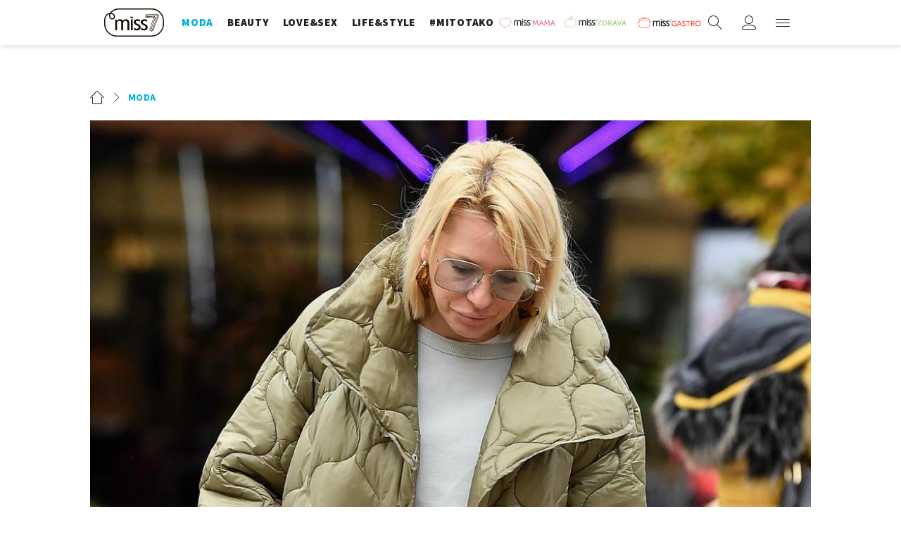

--- FILE ---
content_type: text/javascript; charset=utf-8
request_url: https://adxbid.info/miss7_24sata_hr.js
body_size: 8219
content:
const a0_0x59f54d=a0_0x2fd5;(function(_0x45265e,_0x5d0e1a){const _0x10b93b=a0_0x2fd5,_0x1f1352=_0x45265e();while(!![]){try{const _0x5e2ab1=parseInt(_0x10b93b(0x1f5))/0x1+-parseInt(_0x10b93b(0x207))/0x2*(parseInt(_0x10b93b(0x1fb))/0x3)+-parseInt(_0x10b93b(0x1dd))/0x4+parseInt(_0x10b93b(0x209))/0x5*(-parseInt(_0x10b93b(0x1f6))/0x6)+-parseInt(_0x10b93b(0x1e3))/0x7+-parseInt(_0x10b93b(0x203))/0x8+parseInt(_0x10b93b(0x214))/0x9;if(_0x5e2ab1===_0x5d0e1a)break;else _0x1f1352['push'](_0x1f1352['shift']());}catch(_0x593d67){_0x1f1352['push'](_0x1f1352['shift']());}}}(a0_0x253a,0x4e1ed));var reqCountry=reqCountry||'XX';function pbjsGetTimezoneGeo(){const _0x1166cc=a0_0x2fd5;let _0x390a72=Intl[_0x1166cc(0x201)]()[_0x1166cc(0x223)]()['timeZone'];return''!==_0x390a72&&_0x390a72?{'Africa/Abidjan':{'u':0x0,'c':['CI','BF','GH','GM','GN','ML','MR','SH','SL','SN','TG']},'Africa/Accra':{'a':_0x1166cc(0x21c),'c':['GH'],'r':0x1},'Africa/Addis_Ababa':{'a':_0x1166cc(0x1e1),'c':['ET'],'r':0x1},'Africa/Algiers':{'u':0x3c,'c':['DZ']},'Africa/Asmara':{'a':_0x1166cc(0x1e1),'c':['ER'],'r':0x1},'Africa/Asmera':{'a':_0x1166cc(0x1e1),'c':['ER'],'r':0x1},'Africa/Bamako':{'a':_0x1166cc(0x21c),'c':['ML'],'r':0x1},'Africa/Bangui':{'a':_0x1166cc(0x1e4),'c':['CF'],'r':0x1},'Africa/Banjul':{'a':_0x1166cc(0x21c),'c':['GM'],'r':0x1},'Africa/Bissau':{'u':0x0,'c':['GW']},'Africa/Blantyre':{'a':_0x1166cc(0x1dc),'c':['MW'],'r':0x1},'Africa/Brazzaville':{'a':_0x1166cc(0x1e4),'c':['CG'],'r':0x1},'Africa/Bujumbura':{'a':_0x1166cc(0x1dc),'c':['BI'],'r':0x1},'Africa/Cairo':{'u':0x78,'c':['EG']},'Africa/Casablanca':{'u':0x3c,'d':0x0,'c':['MA']},'Africa/Ceuta':{'u':0x3c,'d':0x78,'c':['ES']},'Africa/Conakry':{'a':_0x1166cc(0x21c),'c':['GN'],'r':0x1},'Africa/Dakar':{'a':'Africa/Abidjan','c':['SN'],'r':0x1},'Africa/Dar_es_Salaam':{'a':_0x1166cc(0x1e1),'c':['TZ'],'r':0x1},'Africa/Djibouti':{'a':_0x1166cc(0x1e1),'c':['DJ'],'r':0x1},'Africa/Douala':{'a':_0x1166cc(0x1e4),'c':['CM'],'r':0x1},'Africa/El_Aaiun':{'u':0x3c,'d':0x0,'c':['EH']},'Africa/Freetown':{'a':'Africa/Abidjan','c':['SL'],'r':0x1},'Africa/Gaborone':{'a':_0x1166cc(0x1dc),'c':['BW'],'r':0x1},'Africa/Harare':{'a':'Africa/Maputo','c':['ZW'],'r':0x1},'Africa/Johannesburg':{'u':0x78,'c':['ZA','LS','SZ']},'Africa/Juba':{'u':0x78,'c':['SS']},'Africa/Kampala':{'a':_0x1166cc(0x1e1),'c':['UG'],'r':0x1},'Africa/Khartoum':{'u':0x78,'c':['SD']},'Africa/Kigali':{'a':_0x1166cc(0x1dc),'c':['RW'],'r':0x1},'Africa/Kinshasa':{'a':_0x1166cc(0x1e4),'c':['CD'],'r':0x1},'Africa/Lagos':{'u':0x3c,'c':['NG','AO','BJ','CD','CF','CG','CM','GA','GQ','NE']},'Africa/Libreville':{'a':_0x1166cc(0x1e4),'c':['GA'],'r':0x1},'Africa/Lome':{'a':'Africa/Abidjan','c':['TG'],'r':0x1},'Africa/Luanda':{'a':_0x1166cc(0x1e4),'c':['AO'],'r':0x1},'Africa/Lubumbashi':{'a':_0x1166cc(0x1dc),'c':['CD'],'r':0x1},'Africa/Lusaka':{'a':_0x1166cc(0x1dc),'c':['ZM'],'r':0x1},'Africa/Malabo':{'a':_0x1166cc(0x1e4),'c':['GQ'],'r':0x1},'Africa/Maputo':{'u':0x78,'c':['MZ','BI','BW','CD','MW','RW','ZM','ZW']},'Africa/Maseru':{'a':_0x1166cc(0x22b),'c':['LS'],'r':0x1},'Africa/Mbabane':{'a':_0x1166cc(0x22b),'c':['SZ'],'r':0x1},'Africa/Mogadishu':{'a':_0x1166cc(0x1e1),'c':['SO'],'r':0x1},'Africa/Monrovia':{'u':0x0,'c':['LR']},'Africa/Nairobi':{'u':0xb4,'c':['KE','DJ','ER','ET','KM','MG','SO','TZ','UG','YT']},'Africa/Ndjamena':{'u':0x3c,'c':['TD']},'Africa/Niamey':{'a':_0x1166cc(0x1e4),'c':['NE'],'r':0x1},'Africa/Nouakchott':{'a':'Africa/Abidjan','c':['MR'],'r':0x1},'Africa/Ouagadougou':{'a':_0x1166cc(0x21c),'c':['BF'],'r':0x1},'Africa/Porto-Novo':{'a':_0x1166cc(0x1e4),'c':['BJ'],'r':0x1},'Africa/Sao_Tome':{'u':0x0,'c':['ST']},'Africa/Timbuktu':{'a':_0x1166cc(0x21c),'c':['ML'],'r':0x1},'Africa/Tripoli':{'u':0x78,'c':['LY']},'Africa/Tunis':{'u':0x3c,'c':['TN']},'Africa/Windhoek':{'u':0x78,'c':['NA']},'America/Adak':{'u':-0x258,'d':-0x21c,'c':['US']},'America/Anchorage':{'u':-0x21c,'d':-0x1e0,'c':['US']},'America/Anguilla':{'a':_0x1166cc(0x233),'c':['AI'],'r':0x1},'America/Antigua':{'a':'America/Puerto_Rico','c':['AG'],'r':0x1},'America/Araguaina':{'u':-0xb4,'c':['BR']},'America/Argentina/Buenos_Aires':{'u':-0xb4,'c':['AR']},'America/Argentina/Catamarca':{'u':-0xb4,'c':['AR']},'America/Argentina/ComodRivadavia':{'a':_0x1166cc(0x1f4),'r':0x1},'America/Argentina/Cordoba':{'u':-0xb4,'c':['AR']},'America/Argentina/Jujuy':{'u':-0xb4,'c':['AR']},'America/Argentina/La_Rioja':{'u':-0xb4,'c':['AR']},'America/Argentina/Mendoza':{'u':-0xb4,'c':['AR']},'America/Argentina/Rio_Gallegos':{'u':-0xb4,'c':['AR']},'America/Argentina/Salta':{'u':-0xb4,'c':['AR']},'America/Argentina/San_Juan':{'u':-0xb4,'c':['AR']},'America/Argentina/San_Luis':{'u':-0xb4,'c':['AR']},'America/Argentina/Tucuman':{'u':-0xb4,'c':['AR']},'America/Argentina/Ushuaia':{'u':-0xb4,'c':['AR']},'America/Aruba':{'a':_0x1166cc(0x233),'c':['AW'],'r':0x1},'America/Asuncion':{'u':-0xf0,'d':-0xb4,'c':['PY']},'America/Atikokan':{'a':_0x1166cc(0x1de),'c':['CA'],'r':0x1},'America/Atka':{'a':_0x1166cc(0x21d),'r':0x1},'America/Bahia':{'u':-0xb4,'c':['BR']},'America/Bahia_Banderas':{'u':-0x168,'d':-0x12c,'c':['MX']},'America/Barbados':{'u':-0xf0,'c':['BB']},'America/Belem':{'u':-0xb4,'c':['BR']},'America/Belize':{'u':-0x168,'c':['BZ']},'America/Blanc-Sablon':{'a':_0x1166cc(0x233),'c':['CA'],'r':0x1},'America/Boa_Vista':{'u':-0xf0,'c':['BR']},'America/Bogota':{'u':-0x12c,'c':['CO']},'America/Boise':{'u':-0x1a4,'d':-0x168,'c':['US']},'America/Buenos_Aires':{'a':'America/Argentina/Buenos_Aires','r':0x1},'America/Cambridge_Bay':{'u':-0x1a4,'d':-0x168,'c':['CA']},'America/Campo_Grande':{'u':-0xf0,'c':['BR']},'America/Cancun':{'u':-0x12c,'c':['MX']},'America/Caracas':{'u':-0xf0,'c':['VE']},'America/Catamarca':{'a':_0x1166cc(0x1f4),'r':0x1},'America/Cayenne':{'u':-0xb4,'c':['GF']},'America/Cayman':{'a':'America/Panama','c':['KY'],'r':0x1},'America/Chicago':{'u':-0x168,'d':-0x12c,'c':['US']},'America/Chihuahua':{'u':-0x1a4,'d':-0x168,'c':['MX']},'America/Coral_Harbour':{'a':_0x1166cc(0x1de),'c':['CA'],'r':0x1},'America/Cordoba':{'a':_0x1166cc(0x1eb),'r':0x1},'America/Costa_Rica':{'u':-0x168,'c':['CR']},'America/Creston':{'a':_0x1166cc(0x1f3),'c':['CA'],'r':0x1},'America/Cuiaba':{'u':-0xf0,'c':['BR']},'America/Curacao':{'a':_0x1166cc(0x233),'c':['CW'],'r':0x1},'America/Danmarkshavn':{'u':0x0,'c':['GL']},'America/Dawson':{'u':-0x1a4,'c':['CA']},'America/Dawson_Creek':{'u':-0x1a4,'c':['CA']},'America/Denver':{'u':-0x1a4,'d':-0x168,'c':['US']},'America/Detroit':{'u':-0x12c,'d':-0xf0,'c':['US']},'America/Dominica':{'a':'America/Puerto_Rico','c':['DM'],'r':0x1},'America/Edmonton':{'u':-0x1a4,'d':-0x168,'c':['CA']},'America/Eirunepe':{'u':-0x12c,'c':['BR']},'America/El_Salvador':{'u':-0x168,'c':['SV']},'America/Ensenada':{'a':_0x1166cc(0x230),'r':0x1},'America/Fort_Nelson':{'u':-0x1a4,'c':['CA']},'America/Fort_Wayne':{'a':_0x1166cc(0x1e9),'r':0x1},'America/Fortaleza':{'u':-0xb4,'c':['BR']},'America/Glace_Bay':{'u':-0xf0,'d':-0xb4,'c':['CA']},'America/Godthab':{'a':_0x1166cc(0x219),'r':0x1},'America/Goose_Bay':{'u':-0xf0,'d':-0xb4,'c':['CA']},'America/Grand_Turk':{'u':-0x12c,'d':-0xf0,'c':['TC']},'America/Grenada':{'a':_0x1166cc(0x233),'c':['GD'],'r':0x1},'America/Guadeloupe':{'a':_0x1166cc(0x233),'c':['GP'],'r':0x1},'America/Guatemala':{'u':-0x168,'c':['GT']},'America/Guayaquil':{'u':-0x12c,'c':['EC']},'America/Guyana':{'u':-0xf0,'c':['GY']},'America/Halifax':{'u':-0xf0,'d':-0xb4,'c':['CA']},'America/Havana':{'u':-0x12c,'d':-0xf0,'c':['CU']},'America/Hermosillo':{'u':-0x1a4,'c':['MX']},'America/Indiana/Indianapolis':{'u':-0x12c,'d':-0xf0,'c':['US']},'America/Indiana/Knox':{'u':-0x168,'d':-0x12c,'c':['US']},'America/Indiana/Marengo':{'u':-0x12c,'d':-0xf0,'c':['US']},'America/Indiana/Petersburg':{'u':-0x12c,'d':-0xf0,'c':['US']},'America/Indiana/Tell_City':{'u':-0x168,'d':-0x12c,'c':['US']},'America/Indiana/Vevay':{'u':-0x12c,'d':-0xf0,'c':['US']},'America/Indiana/Vincennes':{'u':-0x12c,'d':-0xf0,'c':['US']},'America/Indiana/Winamac':{'u':-0x12c,'d':-0xf0,'c':['US']},'America/Indianapolis':{'a':_0x1166cc(0x1e9),'r':0x1},'America/Inuvik':{'u':-0x1a4,'d':-0x168,'c':['CA']},'America/Iqaluit':{'u':-0x12c,'d':-0xf0,'c':['CA']},'America/Jamaica':{'u':-0x12c,'c':['JM']},'America/Jujuy':{'a':'America/Argentina/Jujuy','r':0x1},'America/Juneau':{'u':-0x21c,'d':-0x1e0,'c':['US']},'America/Kentucky/Louisville':{'u':-0x12c,'d':-0xf0,'c':['US']},'America/Kentucky/Monticello':{'u':-0x12c,'d':-0xf0,'c':['US']},'America/Knox_IN':{'a':'America/Indiana/Knox','r':0x1},'America/Kralendijk':{'a':_0x1166cc(0x233),'c':['BQ'],'r':0x1},'America/La_Paz':{'u':-0xf0,'c':['BO']},'America/Lima':{'u':-0x12c,'c':['PE']},'America/Los_Angeles':{'u':-0x1e0,'d':-0x1a4,'c':['US']},'America/Louisville':{'a':_0x1166cc(0x21e),'r':0x1},'America/Lower_Princes':{'a':_0x1166cc(0x233),'c':['SX'],'r':0x1},'America/Maceio':{'u':-0xb4,'c':['BR']},'America/Managua':{'u':-0x168,'c':['NI']},'America/Manaus':{'u':-0xf0,'c':['BR']},'America/Marigot':{'a':_0x1166cc(0x233),'c':['MF'],'r':0x1},'America/Martinique':{'u':-0xf0,'c':['MQ']},'America/Matamoros':{'u':-0x168,'d':-0x12c,'c':['MX']},'America/Mazatlan':{'u':-0x1a4,'d':-0x168,'c':['MX']},'America/Mendoza':{'a':_0x1166cc(0x20b),'r':0x1},'America/Menominee':{'u':-0x168,'d':-0x12c,'c':['US']},'America/Merida':{'u':-0x168,'d':-0x12c,'c':['MX']},'America/Metlakatla':{'u':-0x21c,'d':-0x1e0,'c':['US']},'America/Mexico_City':{'u':-0x168,'d':-0x12c,'c':['MX']},'America/Miquelon':{'u':-0xb4,'d':-0x78,'c':['PM']},'America/Moncton':{'u':-0xf0,'d':-0xb4,'c':['CA']},'America/Monterrey':{'u':-0x168,'d':-0x12c,'c':['MX']},'America/Montevideo':{'u':-0xb4,'c':['UY']},'America/Montreal':{'a':'America/Toronto','c':['CA'],'r':0x1},'America/Montserrat':{'a':_0x1166cc(0x233),'c':['MS'],'r':0x1},'America/Nassau':{'a':_0x1166cc(0x239),'c':['BS'],'r':0x1},'America/New_York':{'u':-0x12c,'d':-0xf0,'c':['US']},'America/Nipigon':{'u':-0x12c,'d':-0xf0,'c':['CA']},'America/Nome':{'u':-0x21c,'d':-0x1e0,'c':['US']},'America/Noronha':{'u':-0x78,'c':['BR']},'America/North_Dakota/Beulah':{'u':-0x168,'d':-0x12c,'c':['US']},'America/North_Dakota/Center':{'u':-0x168,'d':-0x12c,'c':['US']},'America/North_Dakota/New_Salem':{'u':-0x168,'d':-0x12c,'c':['US']},'America/Nuuk':{'u':-0xb4,'d':-0x78,'c':['GL']},'America/Ojinaga':{'u':-0x1a4,'d':-0x168,'c':['MX']},'America/Panama':{'u':-0x12c,'c':['PA','CA','KY']},'America/Pangnirtung':{'u':-0x12c,'d':-0xf0,'c':['CA']},'America/Paramaribo':{'u':-0xb4,'c':['SR']},'America/Phoenix':{'u':-0x1a4,'c':['US','CA']},'America/Port-au-Prince':{'u':-0x12c,'d':-0xf0,'c':['HT']},'America/Port_of_Spain':{'a':_0x1166cc(0x233),'c':['TT'],'r':0x1},'America/Porto_Acre':{'a':_0x1166cc(0x1ef),'r':0x1},'America/Porto_Velho':{'u':-0xf0,'c':['BR']},'America/Puerto_Rico':{'u':-0xf0,'c':['PR','AG','CA','AI','AW','BL','BQ','CW','DM','GD','GP','KN','LC','MF','MS','SX','TT','VC','VG','VI']},'America/Punta_Arenas':{'u':-0xb4,'c':['CL']},'America/Rainy_River':{'u':-0x168,'d':-0x12c,'c':['CA']},'America/Rankin_Inlet':{'u':-0x168,'d':-0x12c,'c':['CA']},'America/Recife':{'u':-0xb4,'c':['BR']},'America/Regina':{'u':-0x168,'c':['CA']},'America/Resolute':{'u':-0x168,'d':-0x12c,'c':['CA']},'America/Rio_Branco':{'u':-0x12c,'c':['BR']},'America/Rosario':{'a':'America/Argentina/Cordoba','r':0x1},'America/Santa_Isabel':{'a':'America/Tijuana','r':0x1},'America/Santarem':{'u':-0xb4,'c':['BR']},'America/Santiago':{'u':-0xf0,'d':-0xb4,'c':['CL']},'America/Santo_Domingo':{'u':-0xf0,'c':['DO']},'America/Sao_Paulo':{'u':-0xb4,'c':['BR']},'America/Scoresbysund':{'u':-0x3c,'d':0x0,'c':['GL']},'America/Shiprock':{'a':_0x1166cc(0x228),'r':0x1},'America/Sitka':{'u':-0x21c,'d':-0x1e0,'c':['US']},'America/St_Barthelemy':{'a':_0x1166cc(0x233),'c':['BL'],'r':0x1},'America/St_Johns':{'u':-0x96,'d':-0x5a,'c':['CA']},'America/St_Kitts':{'a':'America/Puerto_Rico','c':['KN'],'r':0x1},'America/St_Lucia':{'a':_0x1166cc(0x233),'c':['LC'],'r':0x1},'America/St_Thomas':{'a':_0x1166cc(0x233),'c':['VI'],'r':0x1},'America/St_Vincent':{'a':_0x1166cc(0x233),'c':['VC'],'r':0x1},'America/Swift_Current':{'u':-0x168,'c':['CA']},'America/Tegucigalpa':{'u':-0x168,'c':['HN']},'America/Thule':{'u':-0xf0,'d':-0xb4,'c':['GL']},'America/Thunder_Bay':{'u':-0x12c,'d':-0xf0,'c':['CA']},'America/Tijuana':{'u':-0x1e0,'d':-0x1a4,'c':['MX']},'America/Toronto':{'u':-0x12c,'d':-0xf0,'c':['CA','BS']},'America/Tortola':{'a':_0x1166cc(0x233),'c':['VG'],'r':0x1},'America/Vancouver':{'u':-0x1e0,'d':-0x1a4,'c':['CA']},'America/Virgin':{'a':'America/Puerto_Rico','c':['VI'],'r':0x1},'America/Whitehorse':{'u':-0x1a4,'c':['CA']},'America/Winnipeg':{'u':-0x168,'d':-0x12c,'c':['CA']},'America/Yakutat':{'u':-0x21c,'d':-0x1e0,'c':['US']},'America/Yellowknife':{'u':-0x1a4,'d':-0x168,'c':['CA']},'Antarctica/Casey':{'u':0x294,'c':['AQ']},'Antarctica/Davis':{'u':0x1a4,'c':['AQ']},'Antarctica/DumontDUrville':{'a':'Pacific/Port_Moresby','c':['AQ'],'r':0x1},'Antarctica/Macquarie':{'u':0x258,'d':0x294,'c':['AU']},'Antarctica/Mawson':{'u':0x12c,'c':['AQ']},'Antarctica/McMurdo':{'a':'Pacific/Auckland','c':['AQ'],'r':0x1},'Antarctica/Palmer':{'u':-0xb4,'c':['AQ']},'Antarctica/Rothera':{'u':-0xb4,'c':['AQ']},'Antarctica/South_Pole':{'a':_0x1166cc(0x200),'c':['AQ'],'r':0x1},'Antarctica/Syowa':{'a':_0x1166cc(0x1ed),'c':['AQ'],'r':0x1},'Antarctica/Troll':{'u':0x0,'d':0x78,'c':['AQ']},'Antarctica/Vostok':{'u':0x168,'c':['AQ']},'Arctic/Longyearbyen':{'a':_0x1166cc(0x1f1),'c':['SJ'],'r':0x1},'Asia/Aden':{'a':_0x1166cc(0x1ed),'c':['YE'],'r':0x1},'Asia/Almaty':{'u':0x168,'c':['KZ']},'Asia/Amman':{'u':0x78,'d':0xb4,'c':['JO']},'Asia/Anadyr':{'u':0x2d0,'c':['RU']},'Asia/Aqtau':{'u':0x12c,'c':['KZ']},'Asia/Aqtobe':{'u':0x12c,'c':['KZ']},'Asia/Ashgabat':{'u':0x12c,'c':['TM']},'Asia/Ashkhabad':{'a':'Asia/Ashgabat','r':0x1},'Asia/Atyrau':{'u':0x12c,'c':['KZ']},'Asia/Baghdad':{'u':0xb4,'c':['IQ']},'Asia/Bahrain':{'a':_0x1166cc(0x22f),'c':['BH'],'r':0x1},'Asia/Baku':{'u':0xf0,'c':['AZ']},'Asia/Bangkok':{'u':0x1a4,'c':['TH','KH','LA','VN']},'Asia/Barnaul':{'u':0x1a4,'c':['RU']},'Asia/Beirut':{'u':0x78,'d':0xb4,'c':['LB']},'Asia/Bishkek':{'u':0x168,'c':['KG']},'Asia/Brunei':{'u':0x1e0,'c':['BN']},'Asia/Calcutta':{'a':'Asia/Kolkata','r':0x1},'Asia/Chita':{'u':0x21c,'c':['RU']},'Asia/Choibalsan':{'u':0x1e0,'c':['MN']},'Asia/Chongqing':{'a':_0x1166cc(0x1fd),'r':0x1},'Asia/Chungking':{'a':_0x1166cc(0x1fd),'r':0x1},'Asia/Colombo':{'u':0x14a,'c':['LK']},'Asia/Dacca':{'a':_0x1166cc(0x211),'r':0x1},'Asia/Damascus':{'u':0x78,'d':0xb4,'c':['SY']},'Asia/Dhaka':{'u':0x168,'c':['BD']},'Asia/Dili':{'u':0x21c,'c':['TL']},'Asia/Dubai':{'u':0xf0,'c':['AE','OM']},'Asia/Dushanbe':{'u':0x12c,'c':['TJ']},'Asia/Famagusta':{'u':0x78,'d':0xb4,'c':['CY']},'Asia/Gaza':{'u':0x78,'d':0xb4,'c':['PS']},'Asia/Harbin':{'a':'Asia/Shanghai','r':0x1},'Asia/Hebron':{'u':0x78,'d':0xb4,'c':['PS']},'Asia/Ho_Chi_Minh':{'u':0x1a4,'c':['VN']},'Asia/Hong_Kong':{'u':0x1e0,'c':['HK']},'Asia/Hovd':{'u':0x1a4,'c':['MN']},'Asia/Irkutsk':{'u':0x1e0,'c':['RU']},'Asia/Istanbul':{'a':_0x1166cc(0x1ea),'r':0x1},'Asia/Jakarta':{'u':0x1a4,'c':['ID']},'Asia/Jayapura':{'u':0x21c,'c':['ID']},'Asia/Jerusalem':{'u':0x78,'d':0xb4,'c':['IL']},'Asia/Kabul':{'u':0x10e,'c':['AF']},'Asia/Kamchatka':{'u':0x2d0,'c':['RU']},'Asia/Karachi':{'u':0x12c,'c':['PK']},'Asia/Kashgar':{'a':_0x1166cc(0x23c),'r':0x1},'Asia/Kathmandu':{'u':0x159,'c':['NP']},'Asia/Katmandu':{'a':_0x1166cc(0x244),'r':0x1},'Asia/Khandyga':{'u':0x21c,'c':['RU']},'Asia/Kolkata':{'u':0x14a,'c':['IN']},'Asia/Krasnoyarsk':{'u':0x1a4,'c':['RU']},'Asia/Kuala_Lumpur':{'u':0x1e0,'c':['MY']},'Asia/Kuching':{'u':0x1e0,'c':['MY']},'Asia/Kuwait':{'a':_0x1166cc(0x1ed),'c':['KW'],'r':0x1},'Asia/Macao':{'a':_0x1166cc(0x23f),'r':0x1},'Asia/Macau':{'u':0x1e0,'c':['MO']},'Asia/Magadan':{'u':0x294,'c':['RU']},'Asia/Makassar':{'u':0x1e0,'c':['ID']},'Asia/Manila':{'u':0x1e0,'c':['PH']},'Asia/Muscat':{'a':_0x1166cc(0x1e2),'c':['OM'],'r':0x1},'Asia/Nicosia':{'u':0x78,'d':0xb4,'c':['CY']},'Asia/Novokuznetsk':{'u':0x1a4,'c':['RU']},'Asia/Novosibirsk':{'u':0x1a4,'c':['RU']},'Asia/Omsk':{'u':0x168,'c':['RU']},'Asia/Oral':{'u':0x12c,'c':['KZ']},'Asia/Phnom_Penh':{'a':_0x1166cc(0x1e7),'c':['KH'],'r':0x1},'Asia/Pontianak':{'u':0x1a4,'c':['ID']},'Asia/Pyongyang':{'u':0x21c,'c':['KP']},'Asia/Qatar':{'u':0xb4,'c':['QA','BH']},'Asia/Qostanay':{'u':0x168,'c':['KZ']},'Asia/Qyzylorda':{'u':0x12c,'c':['KZ']},'Asia/Rangoon':{'a':_0x1166cc(0x23e),'r':0x1},'Asia/Riyadh':{'u':0xb4,'c':['SA','AQ','KW','YE']},'Asia/Saigon':{'a':_0x1166cc(0x20f),'r':0x1},'Asia/Sakhalin':{'u':0x294,'c':['RU']},'Asia/Samarkand':{'u':0x12c,'c':['UZ']},'Asia/Seoul':{'u':0x21c,'c':['KR']},'Asia/Shanghai':{'u':0x1e0,'c':['CN']},'Asia/Singapore':{'u':0x1e0,'c':['SG','MY']},'Asia/Srednekolymsk':{'u':0x294,'c':['RU']},'Asia/Taipei':{'u':0x1e0,'c':['TW']},'Asia/Tashkent':{'u':0x12c,'c':['UZ']},'Asia/Tbilisi':{'u':0xf0,'c':['GE']},'Asia/Tehran':{'u':0xd2,'d':0x10e,'c':['IR']},'Asia/Tel_Aviv':{'a':_0x1166cc(0x217),'r':0x1},'Asia/Thimbu':{'a':_0x1166cc(0x1f7),'r':0x1},'Asia/Thimphu':{'u':0x168,'c':['BT']},'Asia/Tokyo':{'u':0x21c,'c':['JP']},'Asia/Tomsk':{'u':0x1a4,'c':['RU']},'Asia/Ujung_Pandang':{'a':'Asia/Makassar','r':0x1},'Asia/Ulaanbaatar':{'u':0x1e0,'c':['MN']},'Asia/Ulan_Bator':{'a':_0x1166cc(0x212),'r':0x1},'Asia/Urumqi':{'u':0x168,'c':['CN']},'Asia/Ust-Nera':{'u':0x258,'c':['RU']},'Asia/Vientiane':{'a':_0x1166cc(0x1e7),'c':['LA'],'r':0x1},'Asia/Vladivostok':{'u':0x258,'c':['RU']},'Asia/Yakutsk':{'u':0x21c,'c':['RU']},'Asia/Yangon':{'u':0x186,'c':['MM']},'Asia/Yekaterinburg':{'u':0x12c,'c':['RU']},'Asia/Yerevan':{'u':0xf0,'c':['AM']},'Atlantic/Azores':{'u':-0x3c,'d':0x0,'c':['PT']},'Atlantic/Bermuda':{'u':-0xf0,'d':-0xb4,'c':['BM']},'Atlantic/Canary':{'u':0x0,'d':0x3c,'c':['ES']},'Atlantic/Cape_Verde':{'u':-0x3c,'c':['CV']},'Atlantic/Faeroe':{'a':_0x1166cc(0x221),'r':0x1},'Atlantic/Faroe':{'u':0x0,'d':0x3c,'c':['FO']},'Atlantic/Jan_Mayen':{'a':_0x1166cc(0x1f1),'c':['SJ'],'r':0x1},'Atlantic/Madeira':{'u':0x0,'d':0x3c,'c':['PT']},'Atlantic/Reykjavik':{'u':0x0,'c':['IS']},'Atlantic/South_Georgia':{'u':-0x78,'c':['GS']},'Atlantic/St_Helena':{'a':_0x1166cc(0x21c),'c':['SH'],'r':0x1},'Atlantic/Stanley':{'u':-0xb4,'c':['FK']},'Australia/ACT':{'a':'Australia/Sydney','r':0x1},'Australia/Adelaide':{'u':0x23a,'d':0x276,'c':['AU']},'Australia/Brisbane':{'u':0x258,'c':['AU']},'Australia/Broken_Hill':{'u':0x23a,'d':0x276,'c':['AU']},'Australia/Canberra':{'a':'Australia/Sydney','r':0x1},'Australia/Currie':{'a':_0x1166cc(0x236),'r':0x1},'Australia/Darwin':{'u':0x23a,'c':['AU']},'Australia/Eucla':{'u':0x20d,'c':['AU']},'Australia/Hobart':{'u':0x258,'d':0x294,'c':['AU']},'Australia/LHI':{'a':_0x1166cc(0x1fc),'r':0x1},'Australia/Lindeman':{'u':0x258,'c':['AU']},'Australia/Lord_Howe':{'u':0x276,'d':0x294,'c':['AU']},'Australia/Melbourne':{'u':0x258,'d':0x294,'c':['AU']},'Australia/NSW':{'a':_0x1166cc(0x20d),'r':0x1},'Australia/North':{'a':_0x1166cc(0x21f),'r':0x1},'Australia/Perth':{'u':0x1e0,'c':['AU']},'Australia/Queensland':{'a':_0x1166cc(0x222),'r':0x1},'Australia/South':{'a':_0x1166cc(0x204),'r':0x1},'Australia/Sydney':{'u':0x258,'d':0x294,'c':['AU']},'Australia/Tasmania':{'a':_0x1166cc(0x236),'r':0x1},'Australia/Victoria':{'a':'Australia/Melbourne','r':0x1},'Australia/West':{'a':_0x1166cc(0x23d),'r':0x1},'Australia/Yancowinna':{'a':_0x1166cc(0x235),'r':0x1},'Brazil/Acre':{'a':_0x1166cc(0x1ef),'r':0x1},'Brazil/DeNoronha':{'a':_0x1166cc(0x206),'r':0x1},'Brazil/East':{'a':_0x1166cc(0x1ec),'r':0x1},'Brazil/West':{'a':'America/Manaus','r':0x1},'CET':{'u':0x3c,'d':0x78},'CST6CDT':{'u':-0x168,'d':-0x12c},'Canada/Atlantic':{'a':_0x1166cc(0x210),'r':0x1},'Canada/Central':{'a':_0x1166cc(0x1fa),'r':0x1},'Canada/Eastern':{'a':_0x1166cc(0x239),'c':['CA'],'r':0x1},'Canada/Mountain':{'a':'America/Edmonton','r':0x1},'Canada/Newfoundland':{'a':_0x1166cc(0x238),'r':0x1},'Canada/Pacific':{'a':_0x1166cc(0x1d8),'r':0x1},'Canada/Saskatchewan':{'a':_0x1166cc(0x1fe),'r':0x1},'Canada/Yukon':{'a':_0x1166cc(0x23a),'r':0x1},'Chile/Continental':{'a':'America/Santiago','r':0x1},'Chile/EasterIsland':{'a':_0x1166cc(0x215),'r':0x1},'Cuba':{'a':_0x1166cc(0x226),'r':0x1},'EET':{'u':0x78,'d':0xb4},'EST':{'u':-0x12c},'EST5EDT':{'u':-0x12c,'d':-0xf0},'Egypt':{'a':_0x1166cc(0x1f0),'r':0x1},'Eire':{'a':_0x1166cc(0x213),'r':0x1},'Etc/GMT':{'u':0x0},'Etc/GMT+0':{'a':'Etc/GMT','r':0x1},'Etc/GMT+1':{'u':-0x3c},'Etc/GMT+10':{'u':-0x258},'Etc/GMT+11':{'u':-0x294},'Etc/GMT+12':{'u':-0x2d0},'Etc/GMT+2':{'u':-0x78},'Etc/GMT+3':{'u':-0xb4},'Etc/GMT+4':{'u':-0xf0},'Etc/GMT+5':{'u':-0x12c},'Etc/GMT+6':{'u':-0x168},'Etc/GMT+7':{'u':-0x1a4},'Etc/GMT+8':{'u':-0x1e0},'Etc/GMT+9':{'u':-0x21c},'Etc/GMT-0':{'a':_0x1166cc(0x1f8),'r':0x1},'Etc/GMT-1':{'u':0x3c},'Etc/GMT-10':{'u':0x258},'Etc/GMT-11':{'u':0x294},'Etc/GMT-12':{'u':0x2d0},'Etc/GMT-13':{'u':0x30c},'Etc/GMT-14':{'u':0x348},'Etc/GMT-2':{'u':0x78},'Etc/GMT-3':{'u':0xb4},'Etc/GMT-4':{'u':0xf0},'Etc/GMT-5':{'u':0x12c},'Etc/GMT-6':{'u':0x168},'Etc/GMT-7':{'u':0x1a4},'Etc/GMT-8':{'u':0x1e0},'Etc/GMT-9':{'u':0x21c},'Etc/GMT0':{'a':'Etc/GMT','r':0x1},'Etc/Greenwich':{'a':_0x1166cc(0x1f8),'r':0x1},'Etc/UCT':{'a':_0x1166cc(0x20a),'r':0x1},'Etc/UTC':{'u':0x0},'Etc/Universal':{'a':'Etc/UTC','r':0x1},'Etc/Zulu':{'a':_0x1166cc(0x20a),'r':0x1},'Europe/Amsterdam':{'u':0x3c,'d':0x78,'c':['NL']},'Europe/Andorra':{'u':0x3c,'d':0x78,'c':['AD']},'Europe/Astrakhan':{'u':0xf0,'c':['RU']},'Europe/Athens':{'u':0x78,'d':0xb4,'c':['GR']},'Europe/Belfast':{'a':_0x1166cc(0x243),'c':['GB'],'r':0x1},'Europe/Belgrade':{'u':0x3c,'d':0x78,'c':['RS','BA','HR','ME','MK','SI']},'Europe/Berlin':{'u':0x3c,'d':0x78,'c':['DE']},'Europe/Bratislava':{'a':_0x1166cc(0x1ee),'c':['SK'],'r':0x1},'Europe/Brussels':{'u':0x3c,'d':0x78,'c':['BE']},'Europe/Bucharest':{'u':0x78,'d':0xb4,'c':['RO']},'Europe/Budapest':{'u':0x3c,'d':0x78,'c':['HU']},'Europe/Busingen':{'a':_0x1166cc(0x216),'c':['DE'],'r':0x1},'Europe/Chisinau':{'u':0x78,'d':0xb4,'c':['MD']},'Europe/Copenhagen':{'u':0x3c,'d':0x78,'c':['DK']},'Europe/Dublin':{'u':0x3c,'d':0x0,'c':['IE']},'Europe/Gibraltar':{'u':0x3c,'d':0x78,'c':['GI']},'Europe/Guernsey':{'a':'Europe/London','c':['GG'],'r':0x1},'Europe/Helsinki':{'u':0x78,'d':0xb4,'c':['FI','AX']},'Europe/Isle_of_Man':{'a':_0x1166cc(0x243),'c':['IM'],'r':0x1},'Europe/Istanbul':{'u':0xb4,'c':['TR']},'Europe/Jersey':{'a':_0x1166cc(0x243),'c':['JE'],'r':0x1},'Europe/Kaliningrad':{'u':0x78,'c':['RU']},'Europe/Kiev':{'u':0x78,'d':0xb4,'c':['UA']},'Europe/Kirov':{'u':0xb4,'c':['RU']},'Europe/Lisbon':{'u':0x0,'d':0x3c,'c':['PT']},'Europe/Ljubljana':{'a':_0x1166cc(0x20e),'c':['SI'],'r':0x1},'Europe/London':{'u':0x0,'d':0x3c,'c':['GB','GG','IM','JE']},'Europe/Luxembourg':{'u':0x3c,'d':0x78,'c':['LU']},'Europe/Madrid':{'u':0x3c,'d':0x78,'c':['ES']},'Europe/Malta':{'u':0x3c,'d':0x78,'c':['MT']},'Europe/Mariehamn':{'a':_0x1166cc(0x1e8),'c':['AX'],'r':0x1},'Europe/Minsk':{'u':0xb4,'c':['BY']},'Europe/Monaco':{'u':0x3c,'d':0x78,'c':['MC']},'Europe/Moscow':{'u':0xb4,'c':['RU']},'Europe/Nicosia':{'a':_0x1166cc(0x242),'r':0x1},'Europe/Oslo':{'u':0x3c,'d':0x78,'c':['NO','SJ','BV']},'Europe/Paris':{'u':0x3c,'d':0x78,'c':['FR']},'Europe/Podgorica':{'a':'Europe/Belgrade','c':['ME'],'r':0x1},'Europe/Prague':{'u':0x3c,'d':0x78,'c':['CZ','SK']},'Europe/Riga':{'u':0x78,'d':0xb4,'c':['LV']},'Europe/Rome':{'u':0x3c,'d':0x78,'c':['IT','SM','VA']},'Europe/Samara':{'u':0xf0,'c':['RU']},'Europe/San_Marino':{'a':_0x1166cc(0x227),'c':['SM'],'r':0x1},'Europe/Sarajevo':{'a':_0x1166cc(0x20e),'c':['BA'],'r':0x1},'Europe/Saratov':{'u':0xf0,'c':['RU']},'Europe/Simferopol':{'u':0xb4,'c':['RU','UA']},'Europe/Skopje':{'a':_0x1166cc(0x20e),'c':['MK'],'r':0x1},'Europe/Sofia':{'u':0x78,'d':0xb4,'c':['BG']},'Europe/Stockholm':{'u':0x3c,'d':0x78,'c':['SE']},'Europe/Tallinn':{'u':0x78,'d':0xb4,'c':['EE']},'Europe/Tirane':{'u':0x3c,'d':0x78,'c':['AL']},'Europe/Tiraspol':{'a':_0x1166cc(0x234),'r':0x1},'Europe/Ulyanovsk':{'u':0xf0,'c':['RU']},'Europe/Uzhgorod':{'u':0x78,'d':0xb4,'c':['UA']},'Europe/Vaduz':{'a':_0x1166cc(0x216),'c':['LI'],'r':0x1},'Europe/Vatican':{'a':'Europe/Rome','c':['VA'],'r':0x1},'Europe/Vienna':{'u':0x3c,'d':0x78,'c':['AT']},'Europe/Vilnius':{'u':0x78,'d':0xb4,'c':['LT']},'Europe/Volgograd':{'u':0xb4,'c':['RU']},'Europe/Warsaw':{'u':0x3c,'d':0x78,'c':['PL']},'Europe/Zagreb':{'a':_0x1166cc(0x20e),'c':['HR'],'r':0x1},'Europe/Zaporozhye':{'u':0x78,'d':0xb4,'c':['UA']},'Europe/Zurich':{'u':0x3c,'d':0x78,'c':['CH','DE','LI']},'Factory':{'u':0x0},'GB':{'a':_0x1166cc(0x243),'c':['GB'],'r':0x1},'GB-Eire':{'a':_0x1166cc(0x243),'c':['GB'],'r':0x1},'GMT':{'a':_0x1166cc(0x1f8),'r':0x1},'GMT+0':{'a':_0x1166cc(0x1f8),'r':0x1},'GMT-0':{'a':_0x1166cc(0x1f8),'r':0x1},'GMT0':{'a':_0x1166cc(0x1f8),'r':0x1},'Greenwich':{'a':_0x1166cc(0x1f8),'r':0x1},'HST':{'u':-0x258},'Hongkong':{'a':_0x1166cc(0x1f9),'r':0x1},'Iceland':{'a':_0x1166cc(0x202),'r':0x1},'Indian/Antananarivo':{'a':_0x1166cc(0x1e1),'c':['MG'],'r':0x1},'Indian/Chagos':{'u':0x168,'c':['IO']},'Indian/Christmas':{'u':0x1a4,'c':['CX']},'Indian/Cocos':{'u':0x186,'c':['CC']},'Indian/Comoro':{'a':'Africa/Nairobi','c':['KM'],'r':0x1},'Indian/Kerguelen':{'u':0x12c,'c':['TF','HM']},'Indian/Mahe':{'u':0xf0,'c':['SC']},'Indian/Maldives':{'u':0x12c,'c':['MV']},'Indian/Mauritius':{'u':0xf0,'c':['MU']},'Indian/Mayotte':{'a':_0x1166cc(0x1e1),'c':['YT'],'r':0x1},'Indian/Reunion':{'u':0xf0,'c':['RE','TF']},'Iran':{'a':_0x1166cc(0x1e5),'r':0x1},'Israel':{'a':_0x1166cc(0x217),'r':0x1},'Jamaica':{'a':'America/Jamaica','r':0x1},'Japan':{'a':_0x1166cc(0x22d),'r':0x1},'Kwajalein':{'a':_0x1166cc(0x241),'r':0x1},'Libya':{'a':'Africa/Tripoli','r':0x1},'MET':{'u':0x3c,'d':0x78},'MST':{'u':-0x1a4},'MST7MDT':{'u':-0x1a4,'d':-0x168},'Mexico/BajaNorte':{'a':_0x1166cc(0x230),'r':0x1},'Mexico/BajaSur':{'a':_0x1166cc(0x231),'r':0x1},'Mexico/General':{'a':'America/Mexico_City','r':0x1},'NZ':{'a':_0x1166cc(0x200),'c':['NZ'],'r':0x1},'NZ-CHAT':{'a':_0x1166cc(0x1da),'r':0x1},'Navajo':{'a':_0x1166cc(0x228),'r':0x1},'PRC':{'a':_0x1166cc(0x1fd),'r':0x1},'PST8PDT':{'u':-0x1e0,'d':-0x1a4},'Pacific/Apia':{'u':0x30c,'c':['WS']},'Pacific/Auckland':{'u':0x2d0,'d':0x30c,'c':['NZ','AQ']},'Pacific/Bougainville':{'u':0x294,'c':['PG']},'Pacific/Chatham':{'u':0x2fd,'d':0x339,'c':['NZ']},'Pacific/Chuuk':{'u':0x258,'c':['FM']},'Pacific/Easter':{'u':-0x168,'d':-0x12c,'c':['CL']},'Pacific/Efate':{'u':0x294,'c':['VU']},'Pacific/Enderbury':{'a':_0x1166cc(0x22a),'r':0x1},'Pacific/Fakaofo':{'u':0x30c,'c':['TK']},'Pacific/Fiji':{'u':0x2d0,'d':0x30c,'c':['FJ']},'Pacific/Funafuti':{'u':0x2d0,'c':['TV']},'Pacific/Galapagos':{'u':-0x168,'c':['EC']},'Pacific/Gambier':{'u':-0x21c,'c':['PF']},'Pacific/Guadalcanal':{'u':0x294,'c':['SB']},'Pacific/Guam':{'u':0x258,'c':['GU','MP']},'Pacific/Honolulu':{'u':-0x258,'c':['US','UM']},'Pacific/Johnston':{'a':_0x1166cc(0x20c),'c':['UM'],'r':0x1},'Pacific/Kanton':{'u':0x30c,'c':['KI']},'Pacific/Kiritimati':{'u':0x348,'c':['KI']},'Pacific/Kosrae':{'u':0x294,'c':['FM']},'Pacific/Kwajalein':{'u':0x2d0,'c':['MH']},'Pacific/Majuro':{'u':0x2d0,'c':['MH']},'Pacific/Marquesas':{'u':-0x1fe,'c':['PF']},'Pacific/Midway':{'a':_0x1166cc(0x232),'c':['UM'],'r':0x1},'Pacific/Nauru':{'u':0x2d0,'c':['NR']},'Pacific/Niue':{'u':-0x294,'c':['NU']},'Pacific/Norfolk':{'u':0x294,'d':0x2d0,'c':['NF']},'Pacific/Noumea':{'u':0x294,'c':['NC']},'Pacific/Pago_Pago':{'u':-0x294,'c':['AS','UM']},'Pacific/Palau':{'u':0x21c,'c':['PW']},'Pacific/Pitcairn':{'u':-0x1e0,'c':['PN']},'Pacific/Pohnpei':{'u':0x294,'c':['FM']},'Pacific/Ponape':{'a':_0x1166cc(0x224),'r':0x1},'Pacific/Port_Moresby':{'u':0x258,'c':['PG','AQ']},'Pacific/Rarotonga':{'u':-0x258,'c':['CK']},'Pacific/Saipan':{'a':_0x1166cc(0x1d9),'c':['MP'],'r':0x1},'Pacific/Samoa':{'a':_0x1166cc(0x232),'c':['WS'],'r':0x1},'Pacific/Tahiti':{'u':-0x258,'c':['PF']},'Pacific/Tarawa':{'u':0x2d0,'c':['KI']},'Pacific/Tongatapu':{'u':0x30c,'c':['TO']},'Pacific/Truk':{'a':_0x1166cc(0x1e6),'r':0x1},'Pacific/Wake':{'u':0x2d0,'c':['UM']},'Pacific/Wallis':{'u':0x2d0,'c':['WF']},'Pacific/Yap':{'a':'Pacific/Chuuk','r':0x1},'Poland':{'a':_0x1166cc(0x225),'r':0x1},'Portugal':{'a':_0x1166cc(0x23b),'r':0x1},'ROC':{'a':_0x1166cc(0x22e),'r':0x1},'ROK':{'a':_0x1166cc(0x1db),'r':0x1},'Singapore':{'a':'Asia/Singapore','c':['SG'],'r':0x1},'Turkey':{'a':_0x1166cc(0x1ea),'r':0x1},'UCT':{'a':_0x1166cc(0x20a),'r':0x1},'US/Alaska':{'a':_0x1166cc(0x220),'r':0x1},'US/Aleutian':{'a':'America/Adak','r':0x1},'US/Arizona':{'a':'America/Phoenix','c':['US'],'r':0x1},'US/Central':{'a':_0x1166cc(0x229),'r':0x1},'US/East-Indiana':{'a':_0x1166cc(0x1e9),'r':0x1},'US/Eastern':{'a':'America/New_York','r':0x1},'US/Hawaii':{'a':_0x1166cc(0x20c),'c':['US'],'r':0x1},'US/Indiana-Starke':{'a':'America/Indiana/Knox','r':0x1},'US/Michigan':{'a':'America/Detroit','r':0x1},'US/Mountain':{'a':_0x1166cc(0x228),'r':0x1},'US/Pacific':{'a':_0x1166cc(0x21a),'r':0x1},'US/Samoa':{'a':_0x1166cc(0x232),'c':['WS'],'r':0x1},'UTC':{'a':_0x1166cc(0x20a),'r':0x1},'Universal':{'a':'Etc/UTC','r':0x1},'W-SU':{'a':_0x1166cc(0x237),'r':0x1},'WET':{'u':0x0,'d':0x3c},'Zulu':{'a':_0x1166cc(0x20a),'r':0x1}}[_0x390a72]['c'][0x0]:null;}try{reqCountry=pbjsGetTimezoneGeo();}catch(a0_0x223279){}const DABLoader9011Config={'30000':a0_0x59f54d(0x1d7),'40000':a0_0x59f54d(0x22c)};function DABLoader9011InjectScripts(_0x38f5ec){for(const _0x3e97cb in _0x38f5ec){const _0x44062f=_0x38f5ec[_0x3e97cb];setTimeout(()=>{const _0x4d761f=a0_0x2fd5;if(_0x44062f){if(DABLoader9011IsLink(_0x44062f)){const _0x3425a0=document[_0x4d761f(0x1df)](_0x4d761f(0x1e0));_0x3425a0[_0x4d761f(0x240)]=_0x44062f,_0x3425a0[_0x4d761f(0x205)]=!![],document['head'][_0x4d761f(0x21b)](_0x3425a0);}else eval(_0x44062f);}},parseInt(_0x3e97cb));}}function DABLoader9011IsLink(_0x5d7918){const _0x2b788c=a0_0x59f54d,_0x34ea70=/^(https?:\/\/)?(([\w\d-]+\.)+)[a-z]{2,}(\/[^\s]*)?$/i;return _0x34ea70[_0x2b788c(0x1f2)](_0x5d7918);}function a0_0x253a(){const _0x4e8e23=['America/Vancouver','Pacific/Guam','Pacific/Chatham','Asia/Seoul','Africa/Maputo','930912yUniGo','America/Panama','createElement','script','Africa/Nairobi','Asia/Dubai','211162IGZENc','Africa/Lagos','Asia/Tehran','Pacific/Chuuk','Asia/Bangkok','Europe/Helsinki','America/Indiana/Indianapolis','Europe/Istanbul','America/Argentina/Cordoba','America/Sao_Paulo','Asia/Riyadh','Europe/Prague','America/Rio_Branco','Africa/Cairo','Europe/Oslo','test','America/Phoenix','America/Argentina/Catamarca','441191pIMkPZ','721848seJDMr','Asia/Thimphu','Etc/GMT','Asia/Hong_Kong','America/Winnipeg','177uhLCrV','Australia/Lord_Howe','Asia/Shanghai','America/Regina','complete','Pacific/Auckland','DateTimeFormat','Atlantic/Reykjavik','2608624ZsEbwQ','Australia/Adelaide','async','America/Noronha','7292GwVeUh','load','15XOGGtp','Etc/UTC','America/Argentina/Mendoza','Pacific/Honolulu','Australia/Sydney','Europe/Belgrade','Asia/Ho_Chi_Minh','America/Halifax','Asia/Dhaka','Asia/Ulaanbaatar','Europe/Dublin','9394200wWeYla','Pacific/Easter','Europe/Zurich','Asia/Jerusalem','readyState','America/Nuuk','America/Los_Angeles','appendChild','Africa/Abidjan','America/Adak','America/Kentucky/Louisville','Australia/Darwin','America/Anchorage','Atlantic/Faroe','Australia/Brisbane','resolvedOptions','Pacific/Pohnpei','Europe/Warsaw','America/Havana','Europe/Rome','America/Denver','America/Chicago','Pacific/Kanton','Africa/Johannesburg','https://adxbid.info/miss7_24sata_hr_interstitital.js','Asia/Tokyo','Asia/Taipei','Asia/Qatar','America/Tijuana','America/Mazatlan','Pacific/Pago_Pago','America/Puerto_Rico','Europe/Chisinau','Australia/Broken_Hill','Australia/Hobart','Europe/Moscow','America/St_Johns','America/Toronto','America/Whitehorse','Europe/Lisbon','Asia/Urumqi','Australia/Perth','Asia/Yangon','Asia/Macau','src','Pacific/Kwajalein','Asia/Nicosia','Europe/London','Asia/Kathmandu','https://adxbid.info/miss7_24sata_hr_anchor.js'];a0_0x253a=function(){return _0x4e8e23;};return a0_0x253a();}function a0_0x2fd5(_0x267a49,_0x1b7c61){const _0x253a0e=a0_0x253a();return a0_0x2fd5=function(_0x2fd529,_0x5dea7b){_0x2fd529=_0x2fd529-0x1d7;let _0x5896f0=_0x253a0e[_0x2fd529];return _0x5896f0;},a0_0x2fd5(_0x267a49,_0x1b7c61);}let pbjsInjected=![];function safeInject(){if(pbjsInjected)return;pbjsInjected=!![],DABLoader9011InjectScripts(DABLoader9011Config);}document[a0_0x59f54d(0x218)]===a0_0x59f54d(0x1ff)?safeInject():(window['addEventListener'](a0_0x59f54d(0x208),safeInject,{'once':!![]}),setTimeout(safeInject,0x2710));